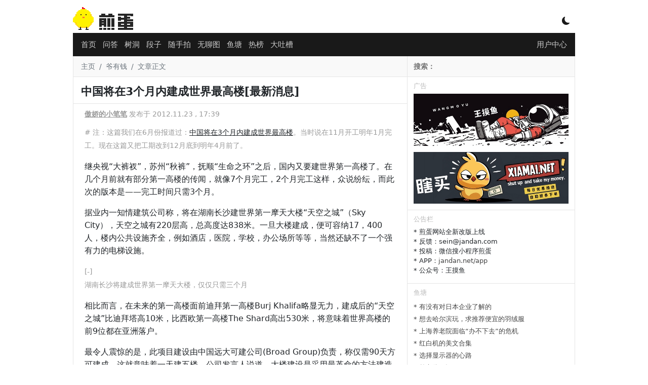

--- FILE ---
content_type: text/html; charset=UTF-8
request_url: https://jandan.net/p/37007
body_size: 11345
content:
<!DOCTYPE html>
<html lang="zh-CN">
<head>
<meta charset="UTF-8">
<meta name="viewport" content="width=device-width, initial-scale=1">
<title>
中国将在3个月内建成世界最高楼[最新消息] - 煎蛋
</title>
<meta name="keywords" content="爷有钱, "/>
<meta name="description" content="# 注：这篇我们在6月份报道过：中国将在3个月内建成世界最高楼。当时说在11月开工明年1月完工。现在这篇又把工期改到12月底到明年4月前了。

继央视“大裤衩”，苏州“秋裤”，抚顺“生命之环”之后"/>
<meta http-equiv="X-UA-Compatible" content="IE=edge">
<meta name="renderer" content="webkit">
<meta name="author" content="煎蛋网"/>
<meta property="og:site_name" content="煎蛋网"/>
<meta property="og:type" content="webpage"/>
<meta property="og:url" content="https://jandan.net/p/37007"/>
<meta property="og:title" content="中国将在3个月内建成世界最高楼[最新消息]"/>
<meta property="og:description" content="# 注：这篇我们在6月份报道过：中国将在3个月内建成世界最高楼。当时说在11月开工明年1月完工。现在这篇又把工期改到12月底到明年4月前了。

继央视“大裤衩”，苏州“秋裤”，抚顺“生命之环”之后"/>
<meta name="robots" content="index,follow">
<link rel="apple-touch-icon" href="[data-uri]">
<link rel="shortcut icon" href="[data-uri]"/>
<link href="//cdn.jandan.net/static/css/bootstrap/5.1.3/bootstrap.min.css" type="text/css" rel="stylesheet" />
<link href="//cdn.jandan.net/static/css/bootstrap-icons/1.8.1/font/bootstrap-icons.min.css" type="text/css" rel="stylesheet" />
<link rel="stylesheet" href="/wp-content/themes/jandan2025/static/20260105231747/3d5c64c3f5ab5726aa94259d14d3f109hEUVbyqG.css">
<script>

        // 开启黑暗模式
        if (localStorage.getItem('darkMode') === 'true') {
            document.documentElement.classList.add('dark-model');
        }

        const $JANDAN = {
            GO_API: false,
            IS_MOBILE : false,
            COOKIE_HASH : '01b0531fab6a989460dd1b231010b496',
            SITE_URL : 'http://jandan.net',
            API_URL : '//jandan.net'
        };
        if (window !== top) top.location.href = window.location.href;
        eval(function(p,a,c,k,e,r){e=function(c){return c.toString(a)};if(!''.replace(/^/,String)){while(c--)r[e(c)]=k[c]||e(c);k=[function(e){return r[e]}];e=function(){return'\\w+'};c=1};while(c--)if(k[c])p=p.replace(new RegExp('\\b'+e(c)+'\\b','g'),k[c]);return p}('(g(){1 d=["j","a","0","d","a","0",".","0","e","f"];1 3=7 8(d.2(\'\')+\'$\');4(!3.9(b.c)){1 a=5.6.h;4(a==\'/\'){a=\'\'}5.6.i=\'k://\'+d.2(\'\')+\'/\'+a}})($l);',22,22,'n|var|join|r|if|window|location|new|RegExp|test||document|domain|||t|function|pathname|href||http|JANDAN'.split('|'),0,{}));
    </script>
</head>
<body>
<div class="container wrapper p-0" id="main-warpper">
<header class="text-white text-center position-relative" id="header">
<div class="logo">
<a href="/">
<span class="logo-container"></span>
</a>
<div class="d-inline-block position-absolute model-btn">
<i class="bi bi-moon-fill"></i>
</div>
</div>
</header>
<nav id="nav">
<div class="container">
<div class="position-relative navbar navbar-level1">
<div class="d-flex align-items-center flex-grow-1">
<ul class="align-middle main-nav">
<li class="nav-item"><a class="nav-link p-1 " href="/" id="nav-0">首页</a></li>
<li class="nav-item d-none d-sm-block"><a class="nav-link p-1 " href="/qa" id="nav-88399">问答</a></li>
<li class="nav-item"><a class="nav-link p-1 " href="/treehole" id="nav-102312">树洞</a></li>
<li class="nav-item d-none d-sm-block duan"><a class="nav-link p-1 " href="/duan" id="nav-55592">段子</a></li>
<li class="nav-item d-none d-sm-block"><a class="nav-link p-1 " href="/ooxx" id="nav-21183">随手拍</a></li>
<li class="nav-item"><a class="nav-link p-1 " href="/pic" id="nav-26402">无聊图</a></li>
<li class="nav-item"><a class="nav-link p-1 " href="/bbs" id="nav-112928">鱼塘</a></li>
<li class="nav-item"><a class="nav-link p-1 " href="/top" id="nav-76694">热榜</a></li>
<li class="nav-item"><a class="nav-link p-1 " href="/tucao" id="nav-21221">大吐槽</a></li>
<li class="nav-item d-block d-sm-none align-middle" id="nav-more"><a class="nav-link p-1" href="javascript:;"><i class="bi bi-three-dots"></i></a></li>
</ul>
</div>
<div class="position-absolute top-10 end-0">
<a class="nav-link p-1" href="/member">
<i class="bi bi-person-fill d-md-none"></i>
<span class="d-none d-md-inline-block">用户中心</span>
</a>
</div>
</div>
<div class="position-relative navbar d-none navbar-level2">
<div class="d-flex align-items-center flex-grow-1">
<ul class="align-middle main-nav">
</ul>
</div>
</div>
</div>
</nav>
<div class="container">
<div class="row">
<main class="main col-lg-8 col-md-8 col-12">
<div class="row">
<nav aria-label="breadcrumb" class="breadcrumb">
<ol>
<li class="breadcrumb-item"><a href="/">主页</a></li>
<li class="breadcrumb-item"><a href="https://jandan.net/p/tag/%e7%88%b7%e6%9c%89%e9%92%b1">爷有钱</a></li>
<li class="breadcrumb-item active" aria-current="page">文章正文</li>
</ol>
</nav>
</div>
<div class="row">
<div class="p-0">
<h1 class="post-h1 p-2">中国将在3个月内建成世界最高楼[最新消息]</h1>
</div>
<div class="post">
<div class="post-meta">
<a href="/p/author/killzgpmb" title="作者" class="post-author" data-post-id="37007">傲娇的小笔笔</a>
发布于 2012.11.23 , 17:39 </div>
<div class="post-content">
<p><em># 注：这篇我们在6月份报道过：<a target=_blank rel="external" href="//jandan.net/2012/06/21/sky-city-china.html">中国将在3个月内建成世界最高楼</a>。当时说在11月开工明年1月完工。现在这篇又把工期改到12月底到明年4月前了。</em></p>
<p>继央视“大裤衩”，苏州“秋裤”，抚顺“生命之环”之后，国内又要建世界第一高楼了。在几个月前就有部分第一高楼的传闻，就像7个月完工，2个月完工这样，众说纷纭，而此次的版本是——完工时间只需3个月。</p>
<p>据业内一知情建筑公司称，将在湖南长沙建世界第一摩天大楼“天空之城”（Sky City），天空之城有220层高，总高度达838米。一旦大楼建成，便可容纳17，400人，楼内公共设施齐全，例如酒店，医院，学校，办公场所等等，当然还缺不了一个强有力的电梯设施。</p>
<p><em>[-]</em><br />
<em>湖南长沙将建成世界第一摩天大楼，仅仅只需三个月</em></p>
<p>相比而言，在未来的第一高楼面前迪拜第一高楼Burj Khalifa略显无力，建成后的“天空之城”比迪拜塔高10米，比西欧第一高楼The Shard高出530米，将意味着世界高楼的前9位都在亚洲落户。</p>
<p>最令人震惊的是，此项目建设由中国远大可建公司(Broad Group)负责，称仅需90天方可建成。这就意味着一天建五楼，公司发言人说道，大楼建设是采用最革命的方法建造以节约工期，那这仅仅90天建成的大楼能住人么？公司发言人补充道，这样的建筑可以抵挡里氏9.0级地震的侵袭。这与这家公司去年称在<a target=_blank rel="external" href="//jandan.net/2012/01/08/amazing-timelapse-360.html">15天内建30层楼</a>的目标竟然惊人的雷同了。</p>
<p><em>[-]</em><br />
<em>大楼效果图</em></p>
<p>“天空之城”的施工材料将用到20万吨钢材，项目建筑面积达100万平方米，一旦建成将会成为一个巨大的空中城镇，能提供超过5000个住房，至少容纳17400人，也囊括了能住1000人的酒店，拥有5所学校，完善的医疗设施以及大规模的办公空间。预计斥资4亿英镑，远不及迪拜塔的9.4亿英镑，Broad公司仍在等待中国政府的最终决议，公司方面希望于12月底项目可以落实下来并于次年4月前完工。</p>
<p>世界上最高摩天大楼前五：</p>
<blockquote><p>一、迪拜塔。迪拜，阿联酋，163层总高828米<br />
二、麦加皇家钟塔饭店。麦加，沙特阿拉伯，120层总高600米<br />
三、台北101大楼。台北，□□，101层总高509米<br />
四、上海环球金融中心。上海，中国，101层总高492米<br />
五、国际贸易中心。香港，中国，118层总高484米</p></blockquote>
<p><em>本文译自 <a target=_blank rel="external" href="//www.dailymail.co.uk/sciencetech/article-2236300/Chinese-company-plans-build-worlds-tallest-skyscraper--just-THREE-MONTHS.html">dailymail</a>，由 <a href="https://jandan.net/p/37007">傲娇的小笔笔</a> 编辑发布。</em></p>
<a href="//jandan.net/money.php?redirect_id=244" target="_blank" rel="external nofollow"><img src="https://totoimg.cdn.dfyun.com.cn/mw600/00745YaMgy1i90qfqaufvj31uo0hs7eq.jpg.webp" border="0" width="100%"></a><span class="dot" data-id="244"></span> 
</div>
<script>
                        const PAGE = {
                            id: 37007                        };
                    </script>
</div>
<div class="post-neighbor-nav">
<span><a href="https://jandan.net/p/37005" rel="prev"><i class="bi bi-arrow-return-left"></i> FPSRussia：光头杀手土豪47</a></span>
<span class="float-end"><a href="https://jandan.net/p/37009" rel="next">历史数据证明：哥哥姐姐毁一生 <i class="bi bi-arrow-return-right"></i></i></a></span></span>
</div>
</div>
<div class="row">
<div class="comment" id="jandan-app">
<router-view></router-view>
</div>
</div>
</main>
<aside class="col-lg-4 col-md-4 d-none d-md-block sidebar">
<div class="row">
<div class="search-form">
<form action="https://www.bing.com/search" method="get" onsubmit="_submit()" id="searchform" target="_blank">
<input type="text" name="q" id='bingsearch' onfocus="_onfocus()" value="" placeholder="搜索：" required>
<input type="hidden" name="site" value="jandan.net">
</form>
<script>
                function _submit() {
                    document.getElementById("bingsearch").value =document.getElementById("bingsearch").value +' site:jandan.net' ;
                }
                function _onfocus(){
                    document.getElementById("bingsearch").value = '';
                }
            </script>
</div>
</div>
<div class="row">
<h3 class="nav-header">广告</h3>
<div class="text">
<div style="padding-bottom:12px;"><a href="//jandan.net/money.php?redirect_id=242" rel="external nofollow" target="_blank"><img src="https://img.toto.im/mw600/00745YaMgy1i0gj2itj9bj31gw0hs7a3.jpg" width="100%" /></a></div><span class="dot" data-id="242"></span> <div style="padding-bottom:12px;"><a href="//jandan.net/money.php?redirect_id=243" rel="external nofollow" target="_blank"><img src="https://img.toto.im/mw600/00745YaMgy1hzb3gqc6kaj30xc0b4wi6.jpg" width="100%" /></a></div><span class="dot" data-id="243"></span> </div>
</div>
<div class="row">
<h3 class="nav-header">公告栏</h3>
<div class="text">
<ul>
<li>* 煎蛋网站全新改版上线</li>
<li>* 反馈：sein@jandan.com</li>
<li>* 投稿：微信搜小程序煎蛋</li>
<li>* APP：<a href="https://jandan.net/app">jandan.net/app</a></li>
<li>* 公众号：王摸鱼</li>
</ul>
</div>
</div>
<div class="row">
<h3 class="nav-header">鱼塘</h3>
<div id="sidebar-bbs"></div>
<script type="text/html" id="sidebar-bbs-tpl">
            <ul class="bbs-list">
                {{each list}}
                    {{if $index <= 10}}
                    <li><a href="/bbs#/topic/{{$value.post_id}}">* {{$value.title}} </a></li>
                    {{/if}}
                {{/each}}
            </ul>
        </script>
</div>
<div class="row">
<div id="float-window">
<h3 class="nav-header">广告</h3>
<div class="text text-center">
<script async src="https://pagead2.googlesyndication.com/pagead/js/adsbygoogle.js?client=ca-pub-4352453996606420" crossorigin="anonymous"></script>
<ins class="adsbygoogle" style="display:block" data-ad-client="ca-pub-4352453996606420" data-ad-slot="7001170194" data-ad-format="auto" data-full-width-responsive="true"></ins>
<script>
     (adsbygoogle = window.adsbygoogle || []).push({});
</script><span class="dot" data-id="233"></span> </div>
<h3 class="nav-header">广告</h3>
<div class="text text-center">
<script async src="//pagead2.googlesyndication.com/pagead/js/adsbygoogle.js?client=ca-pub-4352453996606420" crossorigin="anonymous"></script>
<ins class="adsbygoogle" style="display:inline-block;width:300px;height:250px" data-ad-client="ca-pub-4352453996606420" data-ad-slot="9456096016"></ins>
<script>
(adsbygoogle = window.adsbygoogle || []).push({});
</script> </div>
</div>
</div>
</aside>
</div>
</div>
<footer class="bg-dark text-white text-center py-4" id="footer">
<div class="container">
<div class="row">
<div class="col-12 text-center">
<a href="/about" class="text-white">关于我们</a> ·
<a href="/guanyu" class="text-white">用户协议</a> ·
<a href="/privacy" class="text-white">隐私政策</a> ·
<a href="/app" class="text-white">煎蛋APP</a>
</div>
<div class="col-12 text-center">
<a href="https://beian.miit.gov.cn/" target="_blank" class="text-white" rel="external nofollow">鄂ICP备11008023号-1</a> ·
<a href="http://www.beian.gov.cn/portal/registerSystemInfo?recordcode=42018502002747" target="_blank" class="text-white" rel="external nofollow">鄂公网安备42018502002747号</a>
</div>
<div class="col-12 text-center">
举报电话 13125131232 · 举报邮箱 jubao@jandan.com
</div>
<div class="col-12 text-center">
<a href="/jubao" class="text-white">煎蛋举报入口</a> ·
<a target="_blank" href="https://www.12377.cn/" class="text-white">网信办违法和不良信息举报中心</a>
</div>
</div>
</div>
</footer>
<div id="nav_top" title="回到页头"><span>▲</span></div>
</div>
<script src="//cdn.jandan.net/static/libs/jquery/3.5.1/jquery.min.js" type="application/javascript"></script>
<script src="//cdn.jandan.net/static/libs/bootstrap/5.1.3/js/bootstrap.bundle.js" type="application/javascript"></script>
<script src="//cdn.jandan.net/static/libs/jquery.lazyload/1.9.1/jquery.lazyload.min.js" type="application/javascript"></script>
<script src="//cdn.jandan.net/static/libs/art-template/4.13.2/lib/template-web.min.js" type="application/javascript"></script>
<script>
    (function() {
    // 定义模板渲染过滤器
    template.defaults.imports.renderImageHTML = function(content) {
        let $dom = $('<div>').append($.parseHTML(content));
        let imgs = $dom.find('img');
        imgs.each(function(index, element) { // 替换GIF图片到缩略图
            let $this = $(element);
            let url = $this.attr('src');
            if(!/\.gif/.test(url)) {
                url = url + '.webp';
                $this.attr('src', url);
                return;
            }
            url = url.replace(/(mw600|large|mw2000|mw1024)/, 'thumb180')+ '.webp';
            $this.attr('src', url);
        });
        return $dom.html();
    };

    function getCookie(name) {
        let nameEQ = name + "=";
        let ca = document.cookie.split(';');
        for (let i = 0; i < ca.length; i++) {
            let c = ca[i];
            while (c.charAt(0) == ' ') c = c.substring(1, c.length);
            if (c.indexOf(nameEQ) == 0) return decodeURIComponent(c.substring(nameEQ.length, c.length));
        }
        return null;
    }

    function render_gif_mask(element) {
        let img = $(element);
        // 去除先前的load事件
        img.off('load');
        let url = img.attr('src');
        if (!/\.gif/.test(url)) {
            return;
        }
        // 将GIF遮罩的位置调整的和图片一致
        let mask = $('<div class="gif-mask">PLAY</div>');
        img.parent().css('position', 'relative');
        let position = img.position();
        mask.css({
            'height': img.height(),
            'width': img.width(),
            'line-height': img.height() + 'px',
            'left': position.left,
            'top': position.top
        });
        img.after(mask);
        // 将GIF遮罩点击加载动图
        mask.click(function() {
           let full_url = url.replace(/thumb180/, 'large').replace('.webp', '');
           img.attr('src', full_url).on('load', function() {
               mask.remove();
           });
           mask.text('LOADING...');
        });
    }

    function load_sidebar_list(url, list) {

        let sidebarTPL = $("#sidebar-top-tpl");

        // 有些场景没有这个模版，容错
        if (sidebarTPL.length === 0) {
            return;
        }

        // 热门-最近4小时
        $.getJSON(url, function(data) {
            if (data.code !== 0) {
                return;
            }

            if (data.data.length === 0)
                return;



            let tpl = sidebarTPL.html();
            let html = template.render(tpl, data);
            //let list = $("#list-pic");
            list.html(html);
            // 绑定OOXX事件
            bind_ooxx();

            let images = list.find('img');
            images.on('load', function() {
                render_gif_mask(this);
                list.trigger('img_loaded');
            });
            let img_loaded_count = 0;
            list.on('img_loaded', function() {
                img_loaded_count++;
                // 触发的次数超过了总数，渲染展开按钮
                if (img_loaded_count === images.length) {
                    list.find('.hot-content').each(function() {
                        if (this.scrollHeight > 200 ) {
                            let hot_content = $(this);
                            let show_more = $('<div class="show_more"> ↧  展开</div>');
                            show_more.click(function() {
                                let $this = $(this);
                                if ($this.hasClass('expand')) {
                                    $this.parent().css('max-height', '200px');
                                    $this.removeClass('expand');
                                    $this.text(' ↧  展开');
                                } else {
                                    $this.addClass('expand');
                                    $this.parent().css('max-height', '100%');
                                    $this.text(' ↥ 收起');
                                }
                            });
                            hot_content.append(show_more);
                            hot_content.click(function(e) {
                                // 防递归触发
                                if (!$(e.target).is(show_more)) {
                                    show_more.click();
                                }
                            });
                        }
                    });
                }
            });
            list.find('.hot-content')
        }).fail(function(jqxhr, textStatus, error) {
            console.error('Request Failed: ' + textStatus + ', ' + error);
        });
    }

    function bind_ooxx() {
        let btn = $('a.vote-btn');
        btn.unbind('click');
        btn.click(function () {
            let $this = $(this);
            if ($this.data('voted')) {
                return;
            }
            const id = $this.data('id');
            const type = $this.data('type');
            $.ajax({
                url: "/api/comment/vote", // 替换为你的 API 地址
                type: "POST",
                contentType: "application/json", // 设置请求头为 JSON
                data: JSON.stringify({
                    "comment_id": id,
                    "like_type": type,
                    "data_type": 'comment'
                }),
                success: function (response) {
                    const span = $this.next('span');
                    let num = parseInt(span.text());
                    span.text(num + 1 );
                    $this.data('voted', true);
                },
                error: function (xhr, status, error) {
                    console.error("Request failed:", status, error);
                },
            });
        });
    }

    $(document).ready(function() {

        // 图片懒加载
        $("img.lazy").lazyload();

        // 颜色模式切换
        $('.model-btn').click(function() {
            if (localStorage.getItem('darkMode') !== 'true') {
                document.documentElement.classList.add('dark-model');
                localStorage.setItem('darkMode', 'true');
                $(this).find('i').removeClass('bi-moon-fill').addClass('bi-brightness-high');
                return;
            }
            $(this).find('i').removeClass('bi-brightness-high').addClass('bi-moon-fill');
            document.documentElement.classList.remove('dark-model');
            localStorage.setItem('darkMode', 'false');
        });

        // 回到顶部按钮显示逻辑
        $(window).scroll(function () {
            let scrollTop = $(window).scrollTop();
            if (scrollTop > 400) {
                $("#nav_top").show().css('display', 'block');
            } else {
                $("#nav_top").hide();
            }
        });
        // 回到顶部按钮点击逻辑
        $("#nav_top").click(function () {
            $('html, body').animate({
                scrollTop: 0
            }, 100);
        });

        // 计算翻页按钮动态定位
        function setPageBtnPosition() {
            const $div = $('#main-warpper');
            const $leftBtn = $('.nav-next');
            const $rightBtn = $('.nav-prev');

            if ($rightBtn.length === 0) {
                return;
            }

            const rect = $div[0].getBoundingClientRect();

            if ($leftBtn.length > 0) {
                let leftGap = rect.left - 60;
                // 左按钮：div 左边 + 10px
                $leftBtn.css('top', "50%");
                $leftBtn.css('left', leftGap);
            }

            // 右按钮：div 右边 - 10px - 按钮宽度
            let rightGap = rect.right + 10;
            $rightBtn.css('top', "50%");
            $rightBtn.css('left', rightGap);
        }
        // 事件绑定
        $(window).on('resize scroll', setPageBtnPosition);
        setPageBtnPosition();

                // 悬浮浮窗
        let floatDiv = $('#float-window');
        if (floatDiv.length > 0) {
            let floatOffset = floatDiv.offset();
            floatDiv.data('top', floatOffset.top + 250);
            $(window).scroll(function () {
                let scrollTop = $(document).scrollTop();
                let divTop = floatDiv.data('top');
                if (scrollTop > divTop) {
                    floatDiv.addClass('float-window');
                    return;
                }
                floatDiv.removeClass('float-window');
            });
        }
        

                // 侧边栏论坛数据渲染
        $.getJSON('/api/forum/posts/112928?page=1', function(data) {
            if (data.code !== 0) {
                return;
            }
            let tpl = $("#sidebar-bbs-tpl").html();
            let html = template.render(tpl, data.data);
            $("#sidebar-bbs").html(html);
        }).fail(function(jqxhr, textStatus, error) {
            console.error('Request Failed: ' + textStatus + ', ' + error);
        });

        // 默认加载无聊图
        load_sidebar_list('/api/top/post/26402', $('#list-pic'));

        // 侧边栏热门切换
        $('.hot-tabs li').click(function () {
            let tab = this.id.split('-')[1];
            let parent = $(this).parent();
            parent.find('li').removeClass('current');
            $('.sidebar .hot-list').addClass('d-none');
            $(this).addClass('current');

            let list = $('#list-' + tab);
            list.removeClass('d-none');
            if (list.children().length === 0) {
                if (tab === 'hot') {
                    load_sidebar_list('/api/top/4hr', list);
                }
                if (tab === 'ooxx') {
                    load_sidebar_list('/api/top/post/21183', list);
                }
                if (tab === 'treehole') {
                    load_sidebar_list('/api/top/post/102312', list);
                }
            }
        });
                bind_ooxx();

        // 行为打点
        let dotData = {};
                    if (PAGE && PAGE.id) {
                dotData['post_id'] = PAGE.id;
            }
                let ajaxPromise = $.ajax({
            'url': '/api/post/dot',
            'data': dotData,
            dataType: 'json'
        });
        ajaxPromise.done(function (resp) {

        });

        let userNickName = getCookie('egg_login_nickname');
        if (userNickName !== '') {
            $('#navbar .duan').show();
        }


        // 移动端折叠菜单
        let $moreBtn = $('#nav-more');
        let $navLevel2 = $('.navbar-level2');
        if ($moreBtn.is(':visible')) {
            let $navLevel1 = $('.navbar-level1');
            let li = $navLevel1.find('li.d-sm-block');
            li.removeClass('d-none');
            $navLevel2.find('ul').append(li);
            $moreBtn.click( () => {
                $navLevel2.toggleClass('d-none d-block');
                if ($navLevel2.is(':visible')) {
                    localStorage.setItem('jandan:nav-more', "1");
                    $moreBtn.find('a').html('<i class="bi bi-arrow-bar-up"></i>');
                } else {
                    localStorage.setItem('jandan:nav-more', "0");
                    $moreBtn.find('a').html('<i class="bi bi-three-dots"></i>');
                }
            });
            let navMore = localStorage.getItem('jandan:nav-more');
            if (navMore === "1") {
                $moreBtn.trigger('click');
            }
        }
    });
}());
</script>
<script src="//cdn.jandan.net/static/libs/vue/2.6.14/vue.min.js"></script>
<script src="//cdn.jandan.net/static/libs/axios/0.19.2/axios.min.js"></script>
<script src="//cdn.jandan.net/static/libs/vue-lazyload/1.2.6/vue-lazyload.js"></script>
<script src="/wp-content/themes/jandan2025/static/20260105231747/8dbefbbf6e7c4a3d6ac89abf47029adawmXZbYHR.js"></script>
<script src="/wp-content/themes/jandan2025/static/20260105231747/6c13be4fd2c2096f87aecc010019bc6cFL4haRmY.js"></script>
<script defer src='https://static.cloudflareinsights.com/beacon.min.js' data-cf-beacon='{"token": "df5cec1c8c8b4360b35d8bdfafe0a19b"}'></script>
<script async src="https://www.googletagmanager.com/gtag/js?id=G-ZDE403EQ65"></script>
<script>
    window.dataLayer = window.dataLayer || [];
    function gtag(){dataLayer.push(arguments);}
    gtag('js', new Date());
    gtag('config', 'G-ZDE403EQ65');
</script>
</body>
</html>


--- FILE ---
content_type: text/html; charset=utf-8
request_url: https://www.google.com/recaptcha/api2/aframe
body_size: 264
content:
<!DOCTYPE HTML><html><head><meta http-equiv="content-type" content="text/html; charset=UTF-8"></head><body><script nonce="7HAtcBMAc9seopum9uuT5w">/** Anti-fraud and anti-abuse applications only. See google.com/recaptcha */ try{var clients={'sodar':'https://pagead2.googlesyndication.com/pagead/sodar?'};window.addEventListener("message",function(a){try{if(a.source===window.parent){var b=JSON.parse(a.data);var c=clients[b['id']];if(c){var d=document.createElement('img');d.src=c+b['params']+'&rc='+(localStorage.getItem("rc::a")?sessionStorage.getItem("rc::b"):"");window.document.body.appendChild(d);sessionStorage.setItem("rc::e",parseInt(sessionStorage.getItem("rc::e")||0)+1);localStorage.setItem("rc::h",'1768830879610');}}}catch(b){}});window.parent.postMessage("_grecaptcha_ready", "*");}catch(b){}</script></body></html>